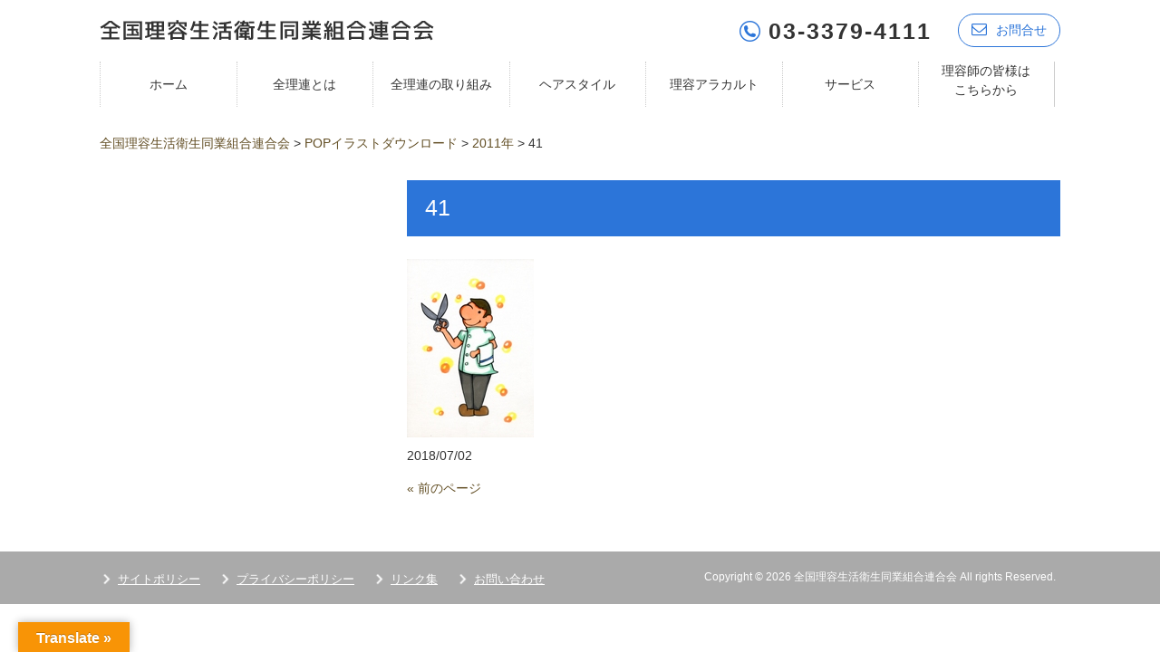

--- FILE ---
content_type: text/css
request_url: https://www.riyo.or.jp/wp-content/themes/mps-themes/css/add.css
body_size: 1576
content:
@charset "UTF-8";
#header span.tel { font-size: 1.8em; font-weight: bold; vertical-align: middle; margin-right: 1em; margin-left: 5px; letter-spacing: 2px; }

#header a.h-con { display: inline-block; padding: .5em 1em; border-radius: 30px; border: 1px solid #2c75d9; color: #2c75d9; -webkit-transition: 1s all ease; transition: 1s all ease; }

#header a.h-con:hover { background: #2c75d9; color: #fff; }

#header a.h-con i { padding-right: 10px; font-size: 1.2em; }

#mainImg p.catchcopy { position: absolute; width: 50%; left: 0; right: 0; top: 12%; color: #3e396f; padding: 10% 0; line-height: 1.8; margin: auto; z-index: 999; font-size: 1.3em; font-size: 1.3vw; font-weight: bold; background: url(../images/main_top.png) no-repeat top center, url(../images/main_bottom.png) no-repeat bottom center; }

#mainImg p.catchcopy span { font-size: 1.5em; }

.section { padding: 3em 0; }

.section h2.title, .section h3 { text-align: center; font-weight: bold; margin-bottom: 2em; }

.section h2.title span, .section h3 span { padding-bottom: 5px; border-bottom: 3px solid #2c75d9; }

.section p.btn { text-align: center; }

.section p.btn a { display: inline-block; padding: .5em 3em; margin-top: 2em; background: #2c75d9; color: #fff; text-shadow: 1px 1px 1px #666; }

.section p.btn a:hover { opacity: .8; }

.section.greeting { padding-bottom: 3em; }

.section.greeting p { width: 80%; margin: 0 auto; }

.section.t-about .inner-box { position: relative; }

.section.t-about .inner-box .inner-text { position: absolute; width: 45%; height: 80%; right: 5%; top: 0; bottom: 0; margin: auto; padding: 2em; -webkit-box-sizing: border-box; box-sizing: border-box; background: #fff; }

.section.t-torikumi .inner-box { position: relative; }

.section.t-torikumi .inner-box .inner-text { position: absolute; width: 45%; height: 80%; left: 5%; top: 0; bottom: 0; margin: auto; padding: 2em; -webkit-box-sizing: border-box; box-sizing: border-box; background: #fff; }

.section.t-news { background: #f4f4f4; }

.section.t-access .map { margin-bottom: -5em; }

.section.t-access .t-contact { max-width: 1060px; width: 85%; margin: 0 auto; position: relative; padding: 3em 5em; -webkit-box-sizing: border-box; box-sizing: border-box; border: 1px solid #ccc; background: #fff; }

.section.t-access .t-contact > p { text-align: center; margin-bottom: 2em; }

.section.t-access .t-contact table th { font-weight: bold; width: 30%; text-align: center; padding: 5px 0; }

.section.t-access .t-contact span.tel { font-size: 2.5em; font-weight: bold; vertical-align: middle; letter-spacing: 5px; margin-left: 5px; }

a.scrollbtn {
  position: absolute;
  bottom: -4px;
  left: 0;
  right: 0;
  z-index: 2;
  display: inline-block;
  -webkit-transform: translate(0, -50%);
  transform: translate(0, -50%);
  text-decoration: none;
  color: #fff;
}
a.scrollbtn {
  padding-top: 60px;
}
a.scrollbtn span {
  position: absolute;
  top: 0;
  left: 50%;
  width: 30px;
  height: 50px;
  margin-left: -15px;
  border: 2px solid #fff;
  border-radius: 50px;
  box-sizing: border-box;
}
a.scrollbtn span::before {
  position: absolute;
  top: 10px;
  left: 50%;
  content: '';
  width: 6px;
  height: 6px;
  margin-left: -3px;
  background-color: #fff;
  border-radius: 100%;
  -webkit-animation: sdb 2s infinite;
  animation: sdb 2s infinite;
  box-sizing: border-box;
}
@-webkit-keyframes sdb {
  0% {
    -webkit-transform: translate(0, 0);
    opacity: 0;
  }
  40% {
    opacity: 1;
  }
  80% {
    -webkit-transform: translate(0, 20px);
    opacity: 0;
  }
  100% {
    opacity: 0;
  }
}
@keyframes sdb {
  0% {
    transform: translate(0, 0);
    opacity: 0;
  }
  40% {
    opacity: 1;
  }
  80% {
    transform: translate(0, 20px);
    opacity: 0;
  }
  100% {
    opacity: 0;
  }
}

/* 下層 */
.breadcrumbs { padding-bottom: 30px; }

.page h2.title.first, .archive h2.title.first, .single h2.title.first { margin-bottom: 1em; padding: 0.5em 0; font-size: 1.8em; color: #fff; padding-left: 20px; background:#2c75d9; }

.page ol, .archive ol, .single ol { margin-left: 1.5em; }

.page ol li, .archive ol li, .single ol li { padding: 10px 0; }

.page ul, .page ol, .archive ul, .archive ol, .single ul, .single ol { padding-bottom: 15px; }

.page div.flex_box div.flex, .archive div.flex_box div.flex, .single div.flex_box div.flex { padding-bottom: 15px; text-align: center; }

.page div.flex_box div.flex img, .archive div.flex_box div.flex img, .single div.flex_box div.flex img { display: block; margin: 5px auto; }

.page caption, .archive caption, .single caption { text-align: left; font-weight: bold; margin-bottom: 10px; }

/* salon list */
.loop_box{
  margin-bottom: 1em;
  border: 2px solid #ccc;
}
.loop_box h3{
  padding: 5px;
  background: #2c75d9;
  color: #fff;
}
.loop_box dl{
  width: 100%;
  display: table;
  padding: 5px;
}
.loop_box dl dt,
.loop_box dl dd{
  display: table-cell;
  vertical-align: middle;
}
.loop_box dl dt{
  border-right: 1px solid #ccc;
  vertical-align: text-top;
  width: 180px;
}
.loop_box dl dd{
  padding-left: 1em;
}
.loop_box a{
  color: #2c75d9;
  text-decoration: underline;
}
.list_area a:hover{
  text-decoration: none;
}
.list_area a.backBtn{
  display: table;
  margin: 1em auto;
  height: 50px;
  line-height: 50px;
  width: 98%;
  max-width: 300px;
  text-align: center;
  background-color: #2c75d9;
  color: #fff;
  -moz-transition: 0.3s ease;
  -webkit-transition: 0.3s ease;
  transition: 0.3s ease;
}
.loop_box a.backBtn:hover{
  background-color: #333;
}
.search_area ul.list{
  width: 100%;
}
.search_area ul.list li{
  display: inline-block;
}
.search_area ul.list li input[type="submit"]{
  color: #fff;
}
.search_area .title{
  padding-left: 1em;
  font-weight: bold;
  color: #2c75d9;
}
.search_area input[type="submit"]{
  margin: 5px;
  padding: 5px;
  border-radius: 5px;
}
